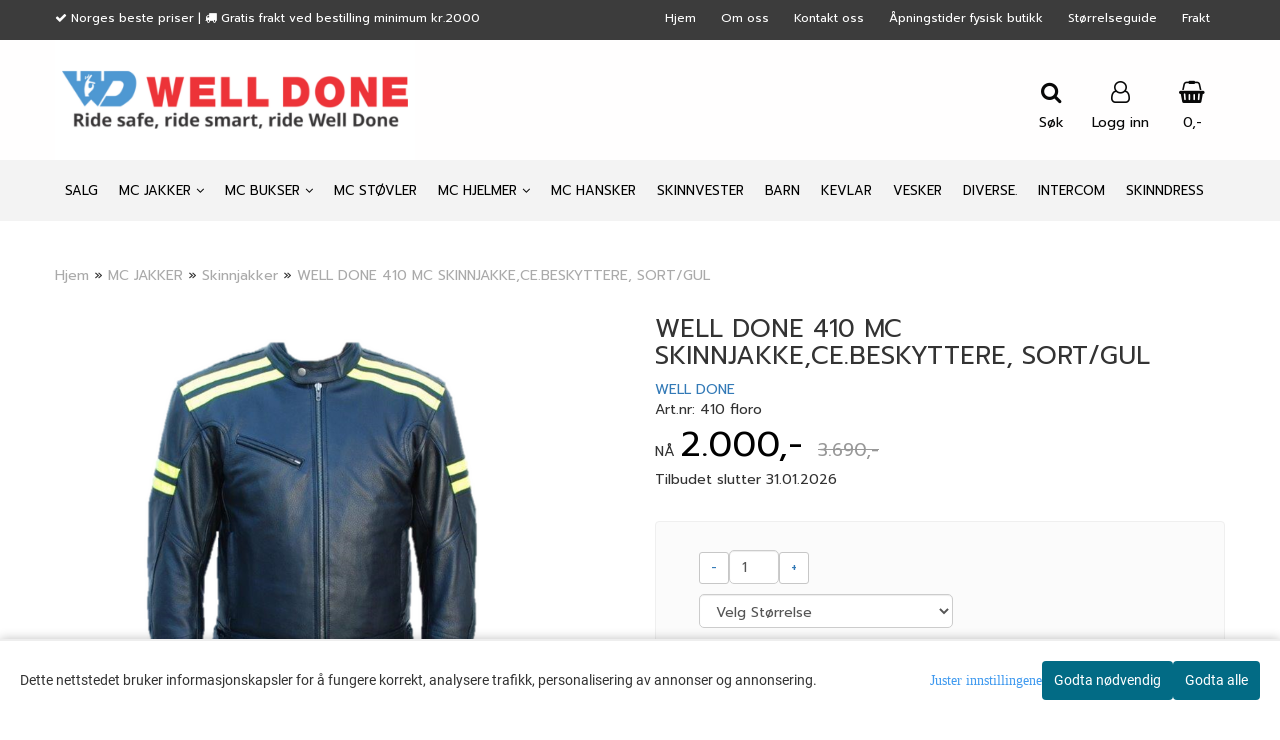

--- FILE ---
content_type: text/html; charset=utf-8
request_url: https://accounts.google.com/o/oauth2/postmessageRelay?parent=https%3A%2F%2Fwww.welldone.no&jsh=m%3B%2F_%2Fscs%2Fabc-static%2F_%2Fjs%2Fk%3Dgapi.lb.en.OE6tiwO4KJo.O%2Fd%3D1%2Frs%3DAHpOoo_Itz6IAL6GO-n8kgAepm47TBsg1Q%2Fm%3D__features__
body_size: 163
content:
<!DOCTYPE html><html><head><title></title><meta http-equiv="content-type" content="text/html; charset=utf-8"><meta http-equiv="X-UA-Compatible" content="IE=edge"><meta name="viewport" content="width=device-width, initial-scale=1, minimum-scale=1, maximum-scale=1, user-scalable=0"><script src='https://ssl.gstatic.com/accounts/o/2580342461-postmessagerelay.js' nonce="2J045GJmg1RTuLSIfMHAGA"></script></head><body><script type="text/javascript" src="https://apis.google.com/js/rpc:shindig_random.js?onload=init" nonce="2J045GJmg1RTuLSIfMHAGA"></script></body></html>

--- FILE ---
content_type: text/css
request_url: https://www.welldone.no/users/mcklrno_mystore_no/templates/custom_stylesheet.css?v=1767816215
body_size: 114
content:
/*
    Custom overrides
*/
.product .product-meta .price {
    font-size: 15px!important;
}


/* Fjerner på lager i overlay på produktbokser */
@media screen and (max-width: 600px) {
.attribute_info_container {
	display: none !important;
  }}
/* End of code */

--- FILE ---
content_type: application/javascript
request_url: https://www.welldone.no/users/mcklrno_mystore_no/templates/custom_javascript.js?v=1767816215
body_size: 214
content:
$(function(){
  if ($(window).width() > 992){
  if ($(".col-md-3.pull-left.sidebar-left.hidden-xs.hidden-sm").length){
    $(".page-wrapper>div.container>div.row>div.col-md-9").css("cssText", "width: 81% !important; margin-left: 2% !important;");//toggleClass("col-md-9 col-md-10");
  }
  }
  $(".menu_dropdown>li.pull-right.tax-switcher a[href*='facebook.com']").closest("li.pull-right.tax-switcher").remove();
  $(".pull-right.tax-switcher").css("cssText", "display: block !important;");
});